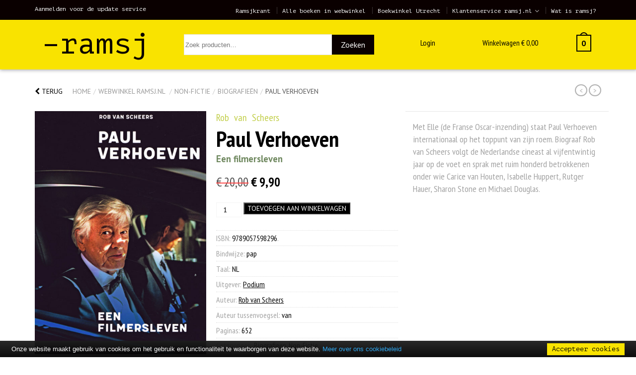

--- FILE ---
content_type: text/html; charset=UTF-8
request_url: https://ramsj.nl/winkel/paul-verhoeven/
body_size: 24451
content:


<!DOCTYPE html>
<!--[if lt IE 9]>
  <html class="ie8"><![endif]-->
<!--[if IE 9]>
  <html class="ie"><![endif]-->
  <!--[if gt IE 8]><!-->
  <html lang="nl-NL"> <!--<![endif]-->

  <head>

    <meta charset="UTF-8" />
<script type="text/javascript">
/* <![CDATA[ */
var gform;gform||(document.addEventListener("gform_main_scripts_loaded",function(){gform.scriptsLoaded=!0}),document.addEventListener("gform/theme/scripts_loaded",function(){gform.themeScriptsLoaded=!0}),window.addEventListener("DOMContentLoaded",function(){gform.domLoaded=!0}),gform={domLoaded:!1,scriptsLoaded:!1,themeScriptsLoaded:!1,isFormEditor:()=>"function"==typeof InitializeEditor,callIfLoaded:function(o){return!(!gform.domLoaded||!gform.scriptsLoaded||!gform.themeScriptsLoaded&&!gform.isFormEditor()||(gform.isFormEditor()&&console.warn("The use of gform.initializeOnLoaded() is deprecated in the form editor context and will be removed in Gravity Forms 3.1."),o(),0))},initializeOnLoaded:function(o){gform.callIfLoaded(o)||(document.addEventListener("gform_main_scripts_loaded",()=>{gform.scriptsLoaded=!0,gform.callIfLoaded(o)}),document.addEventListener("gform/theme/scripts_loaded",()=>{gform.themeScriptsLoaded=!0,gform.callIfLoaded(o)}),window.addEventListener("DOMContentLoaded",()=>{gform.domLoaded=!0,gform.callIfLoaded(o)}))},hooks:{action:{},filter:{}},addAction:function(o,r,e,t){gform.addHook("action",o,r,e,t)},addFilter:function(o,r,e,t){gform.addHook("filter",o,r,e,t)},doAction:function(o){gform.doHook("action",o,arguments)},applyFilters:function(o){return gform.doHook("filter",o,arguments)},removeAction:function(o,r){gform.removeHook("action",o,r)},removeFilter:function(o,r,e){gform.removeHook("filter",o,r,e)},addHook:function(o,r,e,t,n){null==gform.hooks[o][r]&&(gform.hooks[o][r]=[]);var d=gform.hooks[o][r];null==n&&(n=r+"_"+d.length),gform.hooks[o][r].push({tag:n,callable:e,priority:t=null==t?10:t})},doHook:function(r,o,e){var t;if(e=Array.prototype.slice.call(e,1),null!=gform.hooks[r][o]&&((o=gform.hooks[r][o]).sort(function(o,r){return o.priority-r.priority}),o.forEach(function(o){"function"!=typeof(t=o.callable)&&(t=window[t]),"action"==r?t.apply(null,e):e[0]=t.apply(null,e)})),"filter"==r)return e[0]},removeHook:function(o,r,t,n){var e;null!=gform.hooks[o][r]&&(e=(e=gform.hooks[o][r]).filter(function(o,r,e){return!!(null!=n&&n!=o.tag||null!=t&&t!=o.priority)}),gform.hooks[o][r]=e)}});
/* ]]> */
</script>


    <meta http-equiv="X-UA-Compatible" content="IE=edge">

    <meta http-equiv="content-type" content="text/html; charset=NL-ASCII" />

    <meta http-equiv="content-language" content="nl_NL" />

    <title>Paul Verhoeven op Ramsj.nl</title>

    <link rel="profile" href="http://gmpg.org/xfn/11" />

    <link rel="pingback" href="https://ramsj.nl/xmlrpc.php" />

    <base href="/">

    <meta name="viewport" content="width=device-width,initial-scale=1,maximum-scale=1,user-scalable=no">

    <meta name="apple-mobile-web-app-capable" content="yes">

    <meta name="apple-mobile-web-app-status-bar-style" content="black">

    <meta name="format-detection" content="telephone=no">

    <meta name ="viewport" content = "width=device-width, initial-scale=1.0, maximum-scale=1.0, user-scalable=no">

    <!-- Favicon -->
    <link rel="shortcut icon" href="/wp-content/themes/ramsj//dist/img/favicon/favicon.ico">

    <!-- Favicons Apple -->
    <link rel="apple-touch-icon" sizes="57x57" href="/wp-content/themes/ramsj/dist/img/favicon/apple-touch-icon-57x57.png">
    <link rel="apple-touch-icon" sizes="60x60" href="/wp-content/themes/ramsj/dist/img/favicon/apple-touch-icon-60x60.png">
    <link rel="apple-touch-icon" sizes="72x72" href="/wp-content/themes/ramsj/dist/img/favicon/apple-touch-icon-72x72.png">
    <link rel="apple-touch-icon" sizes="76x76" href="/wp-content/themes/ramsj/dist/img/favicon/apple-touch-icon-76x76.png">
    <link rel="apple-touch-icon" sizes="114x114" href="/wp-content/themes/ramsj/dist/img/favicon/apple-touch-icon-114x114.png">
    <link rel="apple-touch-icon" sizes="120x120" href="/wp-content/themes/ramsj/dist/img/favicon/apple-touch-icon-120x120.png">
    <link rel="apple-touch-icon" sizes="144x144" href="/wp-content/themes/ramsj/dist/img/favicon/apple-touch-icon-144x144.png">
    <link rel="apple-touch-icon" sizes="152x152" href="/wp-content/themes/ramsj/dist/img/favicon/apple-touch-icon-152x152.png">
    <link rel="apple-touch-icon" sizes="180x180" href="/wp-content/themes/ramsj/dist/img/favicon/apple-touch-icon-180x180.png">

    <link rel="mask-icon" href="/wp-content/themes/ramsj/dist/img/favicon/safari-pinned-tab.svg" color="#0198d9">

    <!-- Favicons Regular-->
    <link rel="icon" type="image/png" href="/wp-content/themes/ramsj/dist/img/favicon/favicon-32x32.png" sizes="32x32">
    <link rel="icon" type="image/png" href="/wp-content/themes/ramsj/dist/img/favicon/favicon-194x194.png" sizes="194x194">
    <link rel="icon" type="image/png" href="/wp-content/themes/ramsj/dist/img/favicon/favicon-96x96.png" sizes="96x96">
    <link rel="icon" type="image/png" href="/wp-content/themes/ramsj/dist/img/favicon/favicon-16x16.png" sizes="16x16">

    <!-- Favicons Chrome/Android-->
    <link rel="icon" type="image/png" href="/wp-content/themes/ramsj/dist/img/favicon/android-chrome-192x192.png" sizes="192x192">

    <!-- Manifest for MS -->
    <link rel="manifest" href="/wp-content/themes/ramsj/dist/img/favicon/manifest.json">

    <meta name="msapplication-TileColor" content="#fff000">
    <meta name="msapplication-TileImage" content="/wp-content/themes/ramsj/dist/img/favicon/mstile-144x144.png">
    <meta name="msapplication-config" content="/wp-content/themes/ramsj/dist/img/favicon/browserconfig.xml">
    <meta name="theme-color" content="#fff000">

    <!-- App data -->
    <meta name="apple-mobile-web-app-title" content="Ramsj">
    <meta name="application-name" content="Ramsj">

    <!-- Fonts -->
    <link href='https://fonts.googleapis.com/css?family=PT+Sans:400,700' rel='stylesheet' type='text/css'>

    <link href='https://fonts.googleapis.com/css?family=PT+Sans+Narrow:400,700' rel='stylesheet' type='text/css'>

    <link href='https://fonts.googleapis.com/css?family=PT+Mono' rel='stylesheet' type='text/css'>

    <!-- Wordpress header scripts and styles -->
    <meta name='robots' content='index, follow, max-image-preview:large, max-snippet:-1, max-video-preview:-1' />

	<!-- This site is optimized with the Yoast SEO plugin v26.3 - https://yoast.com/wordpress/plugins/seo/ -->
	<meta name="description" content="Bestel het boek: Paul Verhoeven voor slechts € 9.9 ✔ Categorie: Biografieën, Non-Fictie ✔ Let op: de voorraad is beperkt ➨ Bekijk daarom snel Paul Verhoeven op Ramsj.nl" />
	<link rel="canonical" href="https://ramsj.nl/winkel/paul-verhoeven/" />
	<meta property="og:locale" content="nl_NL" />
	<meta property="og:type" content="article" />
	<meta property="og:title" content="Paul Verhoeven op Ramsj.nl" />
	<meta property="og:description" content="Bestel het boek: Paul Verhoeven voor slechts € 9.9 ✔ Categorie: Biografieën, Non-Fictie ✔ Let op: de voorraad is beperkt ➨ Bekijk daarom snel Paul Verhoeven op Ramsj.nl" />
	<meta property="og:url" content="https://ramsj.nl/winkel/paul-verhoeven/" />
	<meta property="og:site_name" content="Ramsj" />
	<meta property="article:publisher" content="https://www.facebook.com/ramsjboeken/" />
	<meta property="article:modified_time" content="2023-10-09T11:25:56+00:00" />
	<meta property="og:image" content="https://ramsj.nl/wp-content/uploads/2018/11/9789057598296-722x1024.jpg" />
	<meta property="og:image:width" content="722" />
	<meta property="og:image:height" content="1024" />
	<meta property="og:image:type" content="image/jpeg" />
	<meta name="twitter:card" content="summary_large_image" />
	<meta name="twitter:site" content="@ramsjboeken" />
	<script type="application/ld+json" class="yoast-schema-graph">{"@context":"https://schema.org","@graph":[{"@type":"WebPage","@id":"https://ramsj.nl/winkel/paul-verhoeven/","url":"https://ramsj.nl/winkel/paul-verhoeven/","name":"Paul Verhoeven op Ramsj.nl","isPartOf":{"@id":"https://ramsj.nl/#website"},"primaryImageOfPage":{"@id":"https://ramsj.nl/winkel/paul-verhoeven/#primaryimage"},"image":{"@id":"https://ramsj.nl/winkel/paul-verhoeven/#primaryimage"},"thumbnailUrl":"https://ramsj.nl/wp-content/uploads/2018/11/9789057598296.jpg","datePublished":"2018-11-02T08:18:43+00:00","dateModified":"2023-10-09T11:25:56+00:00","description":"Bestel het boek: Paul Verhoeven voor slechts € 9.9 ✔ Categorie: Biografieën, Non-Fictie ✔ Let op: de voorraad is beperkt ➨ Bekijk daarom snel Paul Verhoeven op Ramsj.nl","breadcrumb":{"@id":"https://ramsj.nl/winkel/paul-verhoeven/#breadcrumb"},"inLanguage":"nl-NL","potentialAction":[{"@type":"ReadAction","target":["https://ramsj.nl/winkel/paul-verhoeven/"]}]},{"@type":"ImageObject","inLanguage":"nl-NL","@id":"https://ramsj.nl/winkel/paul-verhoeven/#primaryimage","url":"https://ramsj.nl/wp-content/uploads/2018/11/9789057598296.jpg","contentUrl":"https://ramsj.nl/wp-content/uploads/2018/11/9789057598296.jpg","width":1800,"height":2554},{"@type":"BreadcrumbList","@id":"https://ramsj.nl/winkel/paul-verhoeven/#breadcrumb","itemListElement":[{"@type":"ListItem","position":1,"name":"Home","item":"https://ramsj.nl/"},{"@type":"ListItem","position":2,"name":"Webwinkel ramsj.nl","item":"https://ramsj.nl/winkel/"},{"@type":"ListItem","position":3,"name":"Paul Verhoeven"}]},{"@type":"WebSite","@id":"https://ramsj.nl/#website","url":"https://ramsj.nl/","name":"Ramsj","description":"Enorme selectie nieuwe boeken tegen spotprijzen.","potentialAction":[{"@type":"SearchAction","target":{"@type":"EntryPoint","urlTemplate":"https://ramsj.nl/?s={search_term_string}"},"query-input":{"@type":"PropertyValueSpecification","valueRequired":true,"valueName":"search_term_string"}}],"inLanguage":"nl-NL"}]}</script>
	<!-- / Yoast SEO plugin. -->


<link rel='dns-prefetch' href='//ajax.googleapis.com' />
<link rel='dns-prefetch' href='//maxcdn.bootstrapcdn.com' />
<link rel="alternate" title="oEmbed (JSON)" type="application/json+oembed" href="https://ramsj.nl/wp-json/oembed/1.0/embed?url=https%3A%2F%2Framsj.nl%2Fwinkel%2Fpaul-verhoeven%2F" />
<link rel="alternate" title="oEmbed (XML)" type="text/xml+oembed" href="https://ramsj.nl/wp-json/oembed/1.0/embed?url=https%3A%2F%2Framsj.nl%2Fwinkel%2Fpaul-verhoeven%2F&#038;format=xml" />
<style id='wp-img-auto-sizes-contain-inline-css' type='text/css'>
img:is([sizes=auto i],[sizes^="auto," i]){contain-intrinsic-size:3000px 1500px}
/*# sourceURL=wp-img-auto-sizes-contain-inline-css */
</style>
<style id='classic-theme-styles-inline-css' type='text/css'>
/*! This file is auto-generated */
.wp-block-button__link{color:#fff;background-color:#32373c;border-radius:9999px;box-shadow:none;text-decoration:none;padding:calc(.667em + 2px) calc(1.333em + 2px);font-size:1.125em}.wp-block-file__button{background:#32373c;color:#fff;text-decoration:none}
/*# sourceURL=/wp-includes/css/classic-themes.min.css */
</style>
<link rel='stylesheet' id='mm-custom-styles-css' href='https://ramsj.nl/wp-content/plugins/meestermiedema-customizations//assets/css/mm-custom.css?ver=1.0' type='text/css' media='all' />
<link rel='stylesheet' id='woocommerce-layout-css' href='https://ramsj.nl/wp-content/plugins/woocommerce/assets/css/woocommerce-layout.css?ver=10.4.3' type='text/css' media='all' />
<link rel='stylesheet' id='woocommerce-smallscreen-css' href='https://ramsj.nl/wp-content/plugins/woocommerce/assets/css/woocommerce-smallscreen.css?ver=10.4.3' type='text/css' media='only screen and (max-width: 768px)' />
<link rel='stylesheet' id='woocommerce-general-css' href='https://ramsj.nl/wp-content/plugins/woocommerce/assets/css/woocommerce.css?ver=10.4.3' type='text/css' media='all' />
<style id='woocommerce-inline-inline-css' type='text/css'>
.woocommerce form .form-row .required { visibility: visible; }
/*# sourceURL=woocommerce-inline-inline-css */
</style>
<link rel='stylesheet' id='fontawesome-css' href='https://maxcdn.bootstrapcdn.com/font-awesome/4.4.0/css/font-awesome.min.css?ver=4.4.0' type='text/css' media='all' />
<link rel='stylesheet' id='ramsj-css' href='https://ramsj.nl/wp-content/themes/ramsj/dist/css/screen.min.css?v=32&#038;ver=1.0' type='text/css' media='all' />
<link rel='stylesheet' id='mollie-applepaydirect-css' href='https://ramsj.nl/wp-content/plugins/mollie-payments-for-woocommerce/public/css/mollie-applepaydirect.min.css?ver=1763067966' type='text/css' media='screen' />
<script type="text/javascript" src="https://ajax.googleapis.com/ajax/libs/jquery/1.11.1/jquery.min.js?ver=1.11.2" id="jquery-js"></script>
<script type="text/javascript" src="https://ramsj.nl/wp-content/plugins/meestermiedema-customizations//assets/js/mm-custom.js?ver=1.0" id="mm-custom-scripts-js"></script>
<script type="text/javascript" src="https://ramsj.nl/wp-content/plugins/woocommerce/assets/js/jquery-blockui/jquery.blockUI.min.js?ver=2.7.0-wc.10.4.3" id="wc-jquery-blockui-js" defer="defer" data-wp-strategy="defer"></script>
<script type="text/javascript" id="wc-add-to-cart-js-extra">
/* <![CDATA[ */
var wc_add_to_cart_params = {"ajax_url":"/wp-admin/admin-ajax.php","wc_ajax_url":"/?wc-ajax=%%endpoint%%","i18n_view_cart":"Bekijk winkelwagen","cart_url":"https://ramsj.nl/winkel/cart/","is_cart":"","cart_redirect_after_add":"no"};
//# sourceURL=wc-add-to-cart-js-extra
/* ]]> */
</script>
<script type="text/javascript" src="https://ramsj.nl/wp-content/plugins/woocommerce/assets/js/frontend/add-to-cart.min.js?ver=10.4.3" id="wc-add-to-cart-js" defer="defer" data-wp-strategy="defer"></script>
<script type="text/javascript" id="wc-single-product-js-extra">
/* <![CDATA[ */
var wc_single_product_params = {"i18n_required_rating_text":"Selecteer een waardering","i18n_rating_options":["1 van de 5 sterren","2 van de 5 sterren","3 van de 5 sterren","4 van de 5 sterren","5 van de 5 sterren"],"i18n_product_gallery_trigger_text":"Afbeeldinggalerij in volledig scherm bekijken","review_rating_required":"yes","flexslider":{"rtl":false,"animation":"slide","smoothHeight":true,"directionNav":false,"controlNav":"thumbnails","slideshow":false,"animationSpeed":500,"animationLoop":false,"allowOneSlide":false},"zoom_enabled":"","zoom_options":[],"photoswipe_enabled":"","photoswipe_options":{"shareEl":false,"closeOnScroll":false,"history":false,"hideAnimationDuration":0,"showAnimationDuration":0},"flexslider_enabled":""};
//# sourceURL=wc-single-product-js-extra
/* ]]> */
</script>
<script type="text/javascript" src="https://ramsj.nl/wp-content/plugins/woocommerce/assets/js/frontend/single-product.min.js?ver=10.4.3" id="wc-single-product-js" defer="defer" data-wp-strategy="defer"></script>
<script type="text/javascript" src="https://ramsj.nl/wp-content/plugins/woocommerce/assets/js/js-cookie/js.cookie.min.js?ver=2.1.4-wc.10.4.3" id="wc-js-cookie-js" defer="defer" data-wp-strategy="defer"></script>
<script type="text/javascript" id="woocommerce-js-extra">
/* <![CDATA[ */
var woocommerce_params = {"ajax_url":"/wp-admin/admin-ajax.php","wc_ajax_url":"/?wc-ajax=%%endpoint%%","i18n_password_show":"Wachtwoord weergeven","i18n_password_hide":"Wachtwoord verbergen"};
//# sourceURL=woocommerce-js-extra
/* ]]> */
</script>
<script type="text/javascript" src="https://ramsj.nl/wp-content/plugins/woocommerce/assets/js/frontend/woocommerce.min.js?ver=10.4.3" id="woocommerce-js" defer="defer" data-wp-strategy="defer"></script>
<link rel="https://api.w.org/" href="https://ramsj.nl/wp-json/" /><link rel="alternate" title="JSON" type="application/json" href="https://ramsj.nl/wp-json/wp/v2/product/78539" /><link rel="EditURI" type="application/rsd+xml" title="RSD" href="https://ramsj.nl/xmlrpc.php?rsd" />
<meta name="generator" content="WordPress 6.9" />
<meta name="generator" content="WooCommerce 10.4.3" />
<link rel='shortlink' href='https://ramsj.nl/?p=78539' />
	<noscript><style>.woocommerce-product-gallery{ opacity: 1 !important; }</style></noscript>
	
    <!-- HTML5 Shim and Respond.js IE8 support of HTML5 elements and media queries -->
    <!-- WARNING: Respond.js doesn't work if you view the page via file:// -->
    <!--[if lt IE 9]>
      <script src="https://oss.maxcdn.com/html5shiv/3.7.2/html5shiv.min.js"></script>
      <script src="https://oss.maxcdn.com/respond/1.4.2/respond.min.js"></script>
      <![endif]-->

<!-- Google tag (gtag.js) -->
<script async src="https://www.googletagmanager.com/gtag/js?id=G-6W6MPTW65H"></script>
<script>
  window.dataLayer = window.dataLayer || [];
  function gtag(){dataLayer.push(arguments);}
  gtag('js', new Date());

  gtag('config', 'G-6W6MPTW65H');
</script>

	<!-- Google Tag Manager -->

	<script>(function(w,d,s,l,i){w[l]=w[l]||[];w[l].push({'gtm.start': new Date().getTime(),event:'gtm.js'});var f=d.getElementsByTagName(s)[0], j=d.createElement(s),dl=l!='dataLayer'?'&l='+l:'';j.async=true;j.src= 'https://www.googletagmanager.com/gtm.js?id='+i+dl;f.parentNode.insertBefore(j,f); })(window,document,'script','dataLayer','GTM-MTMCG2N');</script>
	<script type="text/javascript" src="//cdn.jsdelivr.net/cookie-bar/1/cookiebar-latest.min.js?forceLang=nl&thirdparty=1&scrolling=1&privacyPage=https%3A%2F%2Fwww.ramsj.nl%2Fklantenservice%2Fprivacy-verklaring%2F"></script>
	<!-- End Google Tag Manager -->

    <link rel='stylesheet' id='wc-blocks-style-css' href='https://ramsj.nl/wp-content/plugins/woocommerce/assets/client/blocks/wc-blocks.css?ver=wc-10.4.3' type='text/css' media='all' />
<style id='global-styles-inline-css' type='text/css'>
:root{--wp--preset--aspect-ratio--square: 1;--wp--preset--aspect-ratio--4-3: 4/3;--wp--preset--aspect-ratio--3-4: 3/4;--wp--preset--aspect-ratio--3-2: 3/2;--wp--preset--aspect-ratio--2-3: 2/3;--wp--preset--aspect-ratio--16-9: 16/9;--wp--preset--aspect-ratio--9-16: 9/16;--wp--preset--color--black: #000000;--wp--preset--color--cyan-bluish-gray: #abb8c3;--wp--preset--color--white: #ffffff;--wp--preset--color--pale-pink: #f78da7;--wp--preset--color--vivid-red: #cf2e2e;--wp--preset--color--luminous-vivid-orange: #ff6900;--wp--preset--color--luminous-vivid-amber: #fcb900;--wp--preset--color--light-green-cyan: #7bdcb5;--wp--preset--color--vivid-green-cyan: #00d084;--wp--preset--color--pale-cyan-blue: #8ed1fc;--wp--preset--color--vivid-cyan-blue: #0693e3;--wp--preset--color--vivid-purple: #9b51e0;--wp--preset--gradient--vivid-cyan-blue-to-vivid-purple: linear-gradient(135deg,rgb(6,147,227) 0%,rgb(155,81,224) 100%);--wp--preset--gradient--light-green-cyan-to-vivid-green-cyan: linear-gradient(135deg,rgb(122,220,180) 0%,rgb(0,208,130) 100%);--wp--preset--gradient--luminous-vivid-amber-to-luminous-vivid-orange: linear-gradient(135deg,rgb(252,185,0) 0%,rgb(255,105,0) 100%);--wp--preset--gradient--luminous-vivid-orange-to-vivid-red: linear-gradient(135deg,rgb(255,105,0) 0%,rgb(207,46,46) 100%);--wp--preset--gradient--very-light-gray-to-cyan-bluish-gray: linear-gradient(135deg,rgb(238,238,238) 0%,rgb(169,184,195) 100%);--wp--preset--gradient--cool-to-warm-spectrum: linear-gradient(135deg,rgb(74,234,220) 0%,rgb(151,120,209) 20%,rgb(207,42,186) 40%,rgb(238,44,130) 60%,rgb(251,105,98) 80%,rgb(254,248,76) 100%);--wp--preset--gradient--blush-light-purple: linear-gradient(135deg,rgb(255,206,236) 0%,rgb(152,150,240) 100%);--wp--preset--gradient--blush-bordeaux: linear-gradient(135deg,rgb(254,205,165) 0%,rgb(254,45,45) 50%,rgb(107,0,62) 100%);--wp--preset--gradient--luminous-dusk: linear-gradient(135deg,rgb(255,203,112) 0%,rgb(199,81,192) 50%,rgb(65,88,208) 100%);--wp--preset--gradient--pale-ocean: linear-gradient(135deg,rgb(255,245,203) 0%,rgb(182,227,212) 50%,rgb(51,167,181) 100%);--wp--preset--gradient--electric-grass: linear-gradient(135deg,rgb(202,248,128) 0%,rgb(113,206,126) 100%);--wp--preset--gradient--midnight: linear-gradient(135deg,rgb(2,3,129) 0%,rgb(40,116,252) 100%);--wp--preset--font-size--small: 13px;--wp--preset--font-size--medium: 20px;--wp--preset--font-size--large: 36px;--wp--preset--font-size--x-large: 42px;--wp--preset--spacing--20: 0.44rem;--wp--preset--spacing--30: 0.67rem;--wp--preset--spacing--40: 1rem;--wp--preset--spacing--50: 1.5rem;--wp--preset--spacing--60: 2.25rem;--wp--preset--spacing--70: 3.38rem;--wp--preset--spacing--80: 5.06rem;--wp--preset--shadow--natural: 6px 6px 9px rgba(0, 0, 0, 0.2);--wp--preset--shadow--deep: 12px 12px 50px rgba(0, 0, 0, 0.4);--wp--preset--shadow--sharp: 6px 6px 0px rgba(0, 0, 0, 0.2);--wp--preset--shadow--outlined: 6px 6px 0px -3px rgb(255, 255, 255), 6px 6px rgb(0, 0, 0);--wp--preset--shadow--crisp: 6px 6px 0px rgb(0, 0, 0);}:where(.is-layout-flex){gap: 0.5em;}:where(.is-layout-grid){gap: 0.5em;}body .is-layout-flex{display: flex;}.is-layout-flex{flex-wrap: wrap;align-items: center;}.is-layout-flex > :is(*, div){margin: 0;}body .is-layout-grid{display: grid;}.is-layout-grid > :is(*, div){margin: 0;}:where(.wp-block-columns.is-layout-flex){gap: 2em;}:where(.wp-block-columns.is-layout-grid){gap: 2em;}:where(.wp-block-post-template.is-layout-flex){gap: 1.25em;}:where(.wp-block-post-template.is-layout-grid){gap: 1.25em;}.has-black-color{color: var(--wp--preset--color--black) !important;}.has-cyan-bluish-gray-color{color: var(--wp--preset--color--cyan-bluish-gray) !important;}.has-white-color{color: var(--wp--preset--color--white) !important;}.has-pale-pink-color{color: var(--wp--preset--color--pale-pink) !important;}.has-vivid-red-color{color: var(--wp--preset--color--vivid-red) !important;}.has-luminous-vivid-orange-color{color: var(--wp--preset--color--luminous-vivid-orange) !important;}.has-luminous-vivid-amber-color{color: var(--wp--preset--color--luminous-vivid-amber) !important;}.has-light-green-cyan-color{color: var(--wp--preset--color--light-green-cyan) !important;}.has-vivid-green-cyan-color{color: var(--wp--preset--color--vivid-green-cyan) !important;}.has-pale-cyan-blue-color{color: var(--wp--preset--color--pale-cyan-blue) !important;}.has-vivid-cyan-blue-color{color: var(--wp--preset--color--vivid-cyan-blue) !important;}.has-vivid-purple-color{color: var(--wp--preset--color--vivid-purple) !important;}.has-black-background-color{background-color: var(--wp--preset--color--black) !important;}.has-cyan-bluish-gray-background-color{background-color: var(--wp--preset--color--cyan-bluish-gray) !important;}.has-white-background-color{background-color: var(--wp--preset--color--white) !important;}.has-pale-pink-background-color{background-color: var(--wp--preset--color--pale-pink) !important;}.has-vivid-red-background-color{background-color: var(--wp--preset--color--vivid-red) !important;}.has-luminous-vivid-orange-background-color{background-color: var(--wp--preset--color--luminous-vivid-orange) !important;}.has-luminous-vivid-amber-background-color{background-color: var(--wp--preset--color--luminous-vivid-amber) !important;}.has-light-green-cyan-background-color{background-color: var(--wp--preset--color--light-green-cyan) !important;}.has-vivid-green-cyan-background-color{background-color: var(--wp--preset--color--vivid-green-cyan) !important;}.has-pale-cyan-blue-background-color{background-color: var(--wp--preset--color--pale-cyan-blue) !important;}.has-vivid-cyan-blue-background-color{background-color: var(--wp--preset--color--vivid-cyan-blue) !important;}.has-vivid-purple-background-color{background-color: var(--wp--preset--color--vivid-purple) !important;}.has-black-border-color{border-color: var(--wp--preset--color--black) !important;}.has-cyan-bluish-gray-border-color{border-color: var(--wp--preset--color--cyan-bluish-gray) !important;}.has-white-border-color{border-color: var(--wp--preset--color--white) !important;}.has-pale-pink-border-color{border-color: var(--wp--preset--color--pale-pink) !important;}.has-vivid-red-border-color{border-color: var(--wp--preset--color--vivid-red) !important;}.has-luminous-vivid-orange-border-color{border-color: var(--wp--preset--color--luminous-vivid-orange) !important;}.has-luminous-vivid-amber-border-color{border-color: var(--wp--preset--color--luminous-vivid-amber) !important;}.has-light-green-cyan-border-color{border-color: var(--wp--preset--color--light-green-cyan) !important;}.has-vivid-green-cyan-border-color{border-color: var(--wp--preset--color--vivid-green-cyan) !important;}.has-pale-cyan-blue-border-color{border-color: var(--wp--preset--color--pale-cyan-blue) !important;}.has-vivid-cyan-blue-border-color{border-color: var(--wp--preset--color--vivid-cyan-blue) !important;}.has-vivid-purple-border-color{border-color: var(--wp--preset--color--vivid-purple) !important;}.has-vivid-cyan-blue-to-vivid-purple-gradient-background{background: var(--wp--preset--gradient--vivid-cyan-blue-to-vivid-purple) !important;}.has-light-green-cyan-to-vivid-green-cyan-gradient-background{background: var(--wp--preset--gradient--light-green-cyan-to-vivid-green-cyan) !important;}.has-luminous-vivid-amber-to-luminous-vivid-orange-gradient-background{background: var(--wp--preset--gradient--luminous-vivid-amber-to-luminous-vivid-orange) !important;}.has-luminous-vivid-orange-to-vivid-red-gradient-background{background: var(--wp--preset--gradient--luminous-vivid-orange-to-vivid-red) !important;}.has-very-light-gray-to-cyan-bluish-gray-gradient-background{background: var(--wp--preset--gradient--very-light-gray-to-cyan-bluish-gray) !important;}.has-cool-to-warm-spectrum-gradient-background{background: var(--wp--preset--gradient--cool-to-warm-spectrum) !important;}.has-blush-light-purple-gradient-background{background: var(--wp--preset--gradient--blush-light-purple) !important;}.has-blush-bordeaux-gradient-background{background: var(--wp--preset--gradient--blush-bordeaux) !important;}.has-luminous-dusk-gradient-background{background: var(--wp--preset--gradient--luminous-dusk) !important;}.has-pale-ocean-gradient-background{background: var(--wp--preset--gradient--pale-ocean) !important;}.has-electric-grass-gradient-background{background: var(--wp--preset--gradient--electric-grass) !important;}.has-midnight-gradient-background{background: var(--wp--preset--gradient--midnight) !important;}.has-small-font-size{font-size: var(--wp--preset--font-size--small) !important;}.has-medium-font-size{font-size: var(--wp--preset--font-size--medium) !important;}.has-large-font-size{font-size: var(--wp--preset--font-size--large) !important;}.has-x-large-font-size{font-size: var(--wp--preset--font-size--x-large) !important;}
/*# sourceURL=global-styles-inline-css */
</style>
<link rel='stylesheet' id='gforms_reset_css-css' href='https://ramsj.nl/wp-content/plugins/gravityforms/legacy/css/formreset.min.css?ver=2.9.21' type='text/css' media='all' />
<link rel='stylesheet' id='gforms_formsmain_css-css' href='https://ramsj.nl/wp-content/plugins/gravityforms/legacy/css/formsmain.min.css?ver=2.9.21' type='text/css' media='all' />
<link rel='stylesheet' id='gforms_ready_class_css-css' href='https://ramsj.nl/wp-content/plugins/gravityforms/legacy/css/readyclass.min.css?ver=2.9.21' type='text/css' media='all' />
<link rel='stylesheet' id='gforms_browsers_css-css' href='https://ramsj.nl/wp-content/plugins/gravityforms/legacy/css/browsers.min.css?ver=2.9.21' type='text/css' media='all' />
</head>

    <body class="wp-singular product-template-default single single-product postid-78539 wp-theme-ramsj woocommerce theme-ramsj woocommerce-page woocommerce-no-js">

      <!-- Google Tag Manager (noscript) --> <noscript><iframe src="https://www.googletagmanager.com/ns.html?id=GTM-MTMCG2N" height="0" width="0" style="display:none;visibility:hidden"></iframe></noscript> <!-- End Google Tag Manager (noscript) -->

      <div class="mobile-menu">
        <div class="mobile-menu-container">
          <h3>Menu</h3>
            <div class="menu"><ul>
<li class="page_item page-item-6 current_page_parent9615"><a href="https://ramsj.nl/partners/">Partners</a></li>
<li class="page_item page-item-2"><a href="https://ramsj.nl/ramsjkranten/">Ramsjkrant</a></li>
<li class="page_item page-item-39602"><a href="https://ramsj.nl/bulk/">Vers Ramsj aanbod voor boekhandels</a></li>
<li class="page_item page-item-6 current_page_parent2341"><a href="https://ramsj.nl/wat-is-ramsj/">Wat is ramsj?</a></li>
<li class="page_item page-item-6 current_page_parent page_item_has_children"><a href="https://ramsj.nl/winkel/">Webwinkel ramsj.nl</a></li>
<li class="page_item page-item-43"><a href="https://ramsj.nl/ramsj/">De boekwinkel in Utrecht, (verse) ramsj &#038; nieuwe boeken</a></li>
<li class="page_item page-item-30 page_item_has_children"><a href="https://ramsj.nl/klantenservice/">Klantenservice ramsj.nl</a></li>
<li class="page_item page-item-41 page_item_has_children"><a href="https://ramsj.nl/contact/">Contact met ramsj.nl</a></li>
</ul></div>
        </div>

      </div>

      <div class="container-fluid bar-top">

        <div class="container">

          <div class="row">

            <div class="col-md-20 col-lg-5 hidden-sm hidden-xs hidden-md col-sm-20">

              <a class="link" href="#update">Aanmelden voor de update service</a>

            </div>

            <div class="col-lg-15 col-sm-20 col-md-20 hidden-xs">

              <ul id="menu-top" class="nav pull-right"><li id="menu-item-49901" class="menu-item menu-item-type-custom menu-item-object-custom menu-item-49901"><a href="https://ramsj.nl/ramsjkrant/">Ramsjkrant</a></li>
<li id="menu-item-49371" class="menu-item menu-item-type-post_type menu-item-object-page current_page_parent menu-item-49371"><a href="https://ramsj.nl/winkel/">Alle boeken in webwinkel</a></li>
<li id="menu-item-49373" class="menu-item menu-item-type-post_type menu-item-object-page menu-item-49373"><a href="https://ramsj.nl/ramsj/">Boekwinkel Utrecht</a></li>
<li id="menu-item-49372" class="menu-item menu-item-type-post_type menu-item-object-page menu-item-has-children menu-item-49372"><a href="https://ramsj.nl/klantenservice/">Klantenservice ramsj.nl</a>
<ul class="sub-menu">
	<li id="menu-item-49485" class="menu-item menu-item-type-post_type menu-item-object-page menu-item-49485"><a href="https://ramsj.nl/klantenservice/bestellen/">Bestelinformatie ramsj.nl</a></li>
	<li id="menu-item-49486" class="menu-item menu-item-type-post_type menu-item-object-page menu-item-49486"><a href="https://ramsj.nl/klantenservice/algemene-voorwaarden/particulieren/">Algemene voorwaarden Particulieren</a></li>
	<li id="menu-item-49487" class="menu-item menu-item-type-post_type menu-item-object-page menu-item-49487"><a href="https://ramsj.nl/klantenservice/algemene-voorwaarden/retailers/">Algemene voorwaarden Retailers</a></li>
	<li id="menu-item-49488" class="menu-item menu-item-type-post_type menu-item-object-page menu-item-49488"><a href="https://ramsj.nl/klantenservice/privacy-verklaring/">Privacy verklaring ramsj.nl</a></li>
	<li id="menu-item-49489" class="menu-item menu-item-type-post_type menu-item-object-page menu-item-49489"><a href="https://ramsj.nl/contact/">Contact met ramsj.nl</a></li>
	<li id="menu-item-118156" class="menu-item menu-item-type-post_type menu-item-object-page menu-item-118156"><a href="https://ramsj.nl/klantenservice/vacatures/">VACATURES</a></li>
</ul>
</li>
<li id="menu-item-63090" class="menu-item menu-item-type-post_type menu-item-object-page menu-item-63090"><a href="https://ramsj.nl/wat-is-ramsj/">Wat is ramsj?</a></li>
</ul>
            </div>

          </div>

        </div>


      </div>

      <div class="container-fluid bar-menu">
        <div class="col-sm-24 col-md-24 col-xs-24 search-container-mobile">

          <form role="search" method="get" class="woocommerce-product-search" action="https://ramsj.nl/">
	<label class="screen-reader-text" for="woocommerce-product-search-field-0">Zoeken naar:</label>
	<input type="search" id="woocommerce-product-search-field-0" class="search-field" placeholder="Zoek producten&hellip;" value="" name="s" />
	<button type="submit" value="Zoeken" class="">Zoeken</button>
	<input type="hidden" name="post_type" value="product" />
</form>

        </div>
        <div class="container">

          <div class="row">

            <div class="hidden-sm col-md-5 col-xs-10 logo-container">

                              <div class="ramsjlogo"><a href="/">&ndash;ramsj</a></div>
              
            </div>

            <div class="hidden-sm col-xs-7 mobile-icons">
              <div class="mobile-search-icon mobile-icon">
                <i class="fa fa-search" aria-hidden="true"></i>
              </div>
              <div class="mobile-menu-icon mobile-icon">
                <i class="fa fa-bars" aria-hidden="true"></i>
              </div>

            </div>

            <div class="col-sm-12 col-md-8 hidden-xs search-container">

              <form role="search" method="get" class="woocommerce-product-search" action="https://ramsj.nl/">
	<label class="screen-reader-text" for="woocommerce-product-search-field-1">Zoeken naar:</label>
	<input type="search" id="woocommerce-product-search-field-1" class="search-field" placeholder="Zoek producten&hellip;" value="" name="s" />
	<button type="submit" value="Zoeken" class="">Zoeken</button>
	<input type="hidden" name="post_type" value="product" />
</form>

            </div>

            <div class="col-xs-3 col-sm-8 col-md-7 shopping-card-container">

              <div class="row">

                <div class="col-md-8 col-sm-8 hidden-xs">

                  
                    <ul id="menu-account" class="nav hidden-xs">

                      <li class="menu-item"><a href="https://ramsj.nl/winkel/account/">Login</a></li>

                    </ul>

                    
                  </div>



                  
                    <div class="col-md-12 col-sm-12 cart-shop-icon-container">

                      <a class="cart-contents" href="https://ramsj.nl/winkel/cart/" title="">

                        <span class="cart-amount hidden-sm hidden-xs">Winkelwagen <span class="amount"><span class="woocommerce-Price-amount amount"><bdi><span class="woocommerce-Price-currencySymbol">&euro;</span>&nbsp;0,00</bdi></span></span></span><span class="cart-icon"><span class="cart-box">0</span><span class="cart-handle"></span></span>

                      </a>

                    </div>

                  </div>


                  <div class="row">
                  </div>
 		  			                </div>

              </div>

            </div>

          </div>
          <div class="container-fluid height-menu"></div>

<section id="main" class="container-fluid">

<div class="container product">

      <div class="row">

  <div class="col-md-15">
	<h3 class="breadcrumb"><a class="previous" href="javascript:window.history.go(-1);"><i class="fa fa-chevron-left"></i>&nbsp;Terug</a><span>/</span><a class="home" href="https://ramsj.nl">Home</a><span>/</span><a href="https://ramsj.nl/winkel/">Webwinkel ramsj.nl</a> <span>/</span><a href="https://ramsj.nl/producten/non-fictie/">Non-Fictie</a><span>/</span><a href="https://ramsj.nl/producten/non-fictie/biografieen-literatuur-non-fictie/">Biografieën</a><span>/</span>Paul Verhoeven</h3>    </div>

    <div class="col-md-5">
    	<div class="container-left-right-angle">

    	                  <div class="prod-dropdown">
                          <a href="https://ramsj.nl/winkel/bram/" rel="next" class="icon-angle-left next"><</a>
                          <div class="nav-dropdown" style="display: none;">
                            <a title="Bram" href="https://ramsj.nl/winkel/bram/">
                            <img width="100" height="100" src="https://ramsj.nl/wp-content/uploads/2018/11/9789038899183-100x100.jpg" class="attachment-shop_thumbnail size-shop_thumbnail wp-post-image" alt="" decoding="async" srcset="https://ramsj.nl/wp-content/uploads/2018/11/9789038899183-100x100.jpg 100w, https://ramsj.nl/wp-content/uploads/2018/11/9789038899183-150x150.jpg 150w" sizes="(max-width: 100px) 100vw, 100px" /></a>

                          </div>
                      </div>
                                   <div class="prod-dropdown">
                        <a href="https://ramsj.nl/winkel/nooit-op-de-knieen/" rel="next" class="icon-angle-right prev">></a>
                        <div class="nav-dropdown" style="display: none;">
                            <a title="Nooit op de knieën" href="https://ramsj.nl/winkel/nooit-op-de-knieen/">
                            <img width="100" height="100" src="https://ramsj.nl/wp-content/uploads/2018/11/9789460038556-100x100.jpg" class="attachment-shop_thumbnail size-shop_thumbnail wp-post-image" alt="" decoding="async" srcset="https://ramsj.nl/wp-content/uploads/2018/11/9789460038556-100x100.jpg 100w, https://ramsj.nl/wp-content/uploads/2018/11/9789460038556-150x150.jpg 150w" sizes="(max-width: 100px) 100vw, 100px" /></a>
                        </div>
                    </div>
            
              </div>
    </div>
  </div>

    <section id="main">

  
      <div class="row">

        <div class="woocommerce-notices-wrapper"></div>
        <div class="col-md-13 woocommerce-article">

        <div class="side-a">
        <div class="woocommerce-notices-wrapper"></div>
        <!--<h3>--><!--</h3>-->


        <div class="woocommerce-product-gallery woocommerce-product-gallery--with-images woocommerce-product-gallery--columns-4 images" data-columns="4" style="opacity: 0; transition: opacity .25s ease-in-out;">
	<figure class="woocommerce-product-gallery__wrapper">
	<a href="https://ramsj.nl/wp-content/uploads/2018/11/9789057598296.jpg" itemprop="image" class="woocommerce-main-image zoom" title="Paul Verhoeven - 9789057598296 - Rob van Scheers" data-rel="prettyPhoto"><img width="510" height="724" src="https://ramsj.nl/wp-content/uploads/2018/11/9789057598296-510x724.jpg" class="attachment-shop_single size-shop_single wp-post-image" alt="Paul Verhoeven - 9789057598296 - Rob van Scheers" title="Paul Verhoeven - 9789057598296 - Rob van Scheers" decoding="async" fetchpriority="high" srcset="https://ramsj.nl/wp-content/uploads/2018/11/9789057598296-510x724.jpg 510w, https://ramsj.nl/wp-content/uploads/2018/11/9789057598296-247x350.jpg 247w, https://ramsj.nl/wp-content/uploads/2018/11/9789057598296-211x300.jpg 211w, https://ramsj.nl/wp-content/uploads/2018/11/9789057598296-768x1090.jpg 768w, https://ramsj.nl/wp-content/uploads/2018/11/9789057598296-722x1024.jpg 722w, https://ramsj.nl/wp-content/uploads/2018/11/9789057598296.jpg 1800w" sizes="(max-width: 510px) 100vw, 510px" /></a>	</figure>
</div>

        </div>
        <div class="side-b">
          
    <h2 itemprop="auteur" class="product_title entry-title"><a href='https://ramsj.nl/auteur/rob-van-scheers/'>Rob van Scheers</a></h2>  
    <h1 itemprop="name" class="product_title entry-title">Paul Verhoeven</h1>


    <h3 itemprop="ondertitel" class="product_title entry-title">Een filmersleven</h3><div itemprop="offers" itemscope itemtype="http://schema.org/Offer">
	<p class="price large"><del aria-hidden="true"><span class="woocommerce-Price-amount amount"><bdi><span class="woocommerce-Price-currencySymbol">&euro;</span>&nbsp;20,00</bdi></span></del> <span class="screen-reader-text">Oorspronkelijke prijs was: &euro;&nbsp;20,00.</span><ins aria-hidden="true"><span class="woocommerce-Price-amount amount"><bdi><span class="woocommerce-Price-currencySymbol">&euro;</span>&nbsp;9,90</bdi></span></ins><span class="screen-reader-text">Huidige prijs is: &euro;&nbsp;9,90.</span></p>
  <meta itemprop="price" content="9.9" />
  <meta itemprop="priceCurrency" content="EUR" />
  <link itemprop="availability" href="http://schema.org/InStock" />
</div>

	
	<form class="cart" action="https://ramsj.nl/winkel/paul-verhoeven/" method="post" enctype='multipart/form-data'>
		
		<div class="quantity">
		<label class="screen-reader-text" for="quantity_6978e3fbbfc38">Paul Verhoeven aantal</label>
	<input
		type="number"
				id="quantity_6978e3fbbfc38"
		class="input-text qty text"
		name="quantity"
		value="1"
		aria-label="Productaantal"
				min="1"
							step="1"
			placeholder=""
			inputmode="numeric"
			autocomplete="off"
			/>
	</div>

		<button type="submit" name="add-to-cart" value="78539" class="single_add_to_cart_button button alt">Toevoegen aan winkelwagen</button>

			</form>

	
<div class="product_meta">

	
	
		<span class="sku_wrapper">ISBN: <span class="sku" itemprop="sku">9789057598296</span>.</span>

	

    		<span class='sku_wrapper'>
            Bindwijze:
            <span class='sku'>pap</span>
        </span>
        			<span class='sku_wrapper'>
            Taal:
            <span class='sku'>NL</span>
        </span>
        			<span class='sku_wrapper'>
            Uitgever:
            <span class='sku'><a href='https://ramsj.nl/uitgever/podium/'>Podium</a></span>
        </span>
        				<span class='sku_wrapper'>
            Auteur:
            <span class='sku'><a href='https://ramsj.nl/auteur/rob-van-scheers/'>Rob van Scheers</a></span>
        </span>
        				<span class='sku_wrapper'>
            Auteur tussenvoegsel:
            <span class='sku'>van</span>
        </span>
        				<span class='sku_wrapper'>
            Paginas:
            <span class='sku'>652</span>
        </span>
        	
	<span class="posted_in">Categorieën: <a href="https://ramsj.nl/producten/non-fictie/biografieen-literatuur-non-fictie/" rel="tag">Biografieën</a>, <a href="https://ramsj.nl/producten/non-fictie/" rel="tag">Non-Fictie</a>.</span>
	
	
</div>

                  </div>

        </div>

        <div class="col-md-7 woocommerce-article-info">

        <p>Met Elle (de Franse Oscar-inzending) staat Paul Verhoeven internationaal op het toppunt van zijn roem. Biograaf Rob van Scheers volgt de Nederlandse cineast al vijfentwintig jaar op de voet en sprak met ruim honderd betrokkenen onder wie Carice van Houten, Isabelle Huppert, Rutger Hauer, Sharon Stone en Michael Douglas.</p>

        </div>







      </div>

  
   </section>

  </div>

  
  <div class="container related-products">

    <h3>Gerelateerde producten</h3>

  <div class="row">

        
        
        
          <div class="col-sm-10 col-md-5">


            <div class="block ramsj post-43121 product type-product status-publish has-post-thumbnail product_cat-non-fictie pa_auteur-10479-358 pa_uitgever-de-bezige-bij first instock sale taxable shipping-taxable purchasable product-type-simple">

              <a id="id-" href="https://ramsj.nl/winkel/meer-verhoeven/" title="43121Paul Verhoeven">

                
                <div class="row">

                  <div class="col-md-20">

                    <h4>non-fictie</h4>

                  </div>

                </div>

                <div class="col-md-10 col-sm-10 col-xs-10 cleared">

                  <img width="247" height="272" src="https://ramsj.nl/wp-content/uploads/2015/12/9789023483861-247x272.jpg" class="attachment-shop_catalog size-shop_catalog wp-post-image" alt="" decoding="async" loading="lazy" srcset="https://ramsj.nl/wp-content/uploads/2015/12/9789023483861-247x272.jpg 247w, https://ramsj.nl/wp-content/uploads/2015/12/9789023483861-510x561.jpg 510w, https://ramsj.nl/wp-content/uploads/2015/12/9789023483861-273x300.jpg 273w, https://ramsj.nl/wp-content/uploads/2015/12/9789023483861-931x1024.jpg 931w, https://ramsj.nl/wp-content/uploads/2015/12/9789023483861-75x82.jpg 75w, https://ramsj.nl/wp-content/uploads/2015/12/9789023483861.jpg 1800w" sizes="auto, (max-width: 247px) 100vw, 247px" />
                </div>

                <div class="col-md-10 col-sm-10 col-xs-10 cleared">

                  <h5>
                              Paul Verhoeven                              </h5>

                  <h3>Meer Verhoeven</h3>

                  <span class="description">Paul Verhoeven vertelt aan zijn biograaf Rob van Scheers over gekende (Psycho) en vermeende (Heaven's Gate) filmklassiekers, observaties die hij lardeert met vakkennis en persoonlijke herinneringen. De episodes zijn gebaseerd op de wekelijkse serie in de Volkskrant, die voor deze uitgave alle werden herzien en uitgebreid.</span>

                  <span class="meta" style="display:none;">
                    De Bezige Bij<br />                    ing -                     255 blz
                  </span>



                </div>

                <span class="price"><del aria-hidden="true"><span class="woocommerce-Price-amount amount"><bdi><span class="woocommerce-Price-currencySymbol">&euro;</span>&nbsp;29,90</bdi></span></del> <span class="screen-reader-text">Oorspronkelijke prijs was: &euro;&nbsp;29,90.</span><ins aria-hidden="true"><span class="woocommerce-Price-amount amount"><bdi><span class="woocommerce-Price-currencySymbol">&euro;</span>&nbsp;9,90</bdi></span></ins><span class="screen-reader-text">Huidige prijs is: &euro;&nbsp;9,90.</span></span>

              </a>

              <a href="https://ramsj.nl/winkel/meer-verhoeven/" aria-describedby="woocommerce_loop_add_to_cart_link_describedby_43121" data-quantity="1" class="button product_type_simple add_to_cart_button" data-product_id="43121" data-product_sku="9789023483861" aria-label="Lees meer over &ldquo;Meer Verhoeven&rdquo;" rel="nofollow">Lees verder</a>	<span id="woocommerce_loop_add_to_cart_link_describedby_43121" class="screen-reader-text">
			</span>

            </div>

          </div>

    	  
        
          <div class="col-sm-10 col-md-5">


            <div class="block ramsj post-50072 product type-product status-publish has-post-thumbnail product_cat-muziek-kunst product_cat-non-fictie product_cat-biografieen-literatuur-non-fictie pa_auteur-niek-nelissen pa_uitgever-van-gruting  instock sale taxable shipping-taxable purchasable product-type-simple">

              <a id="id-" href="https://ramsj.nl/winkel/willem-van-otterloo/" title="50072Paul Verhoeven">

                
                <div class="row">

                  <div class="col-md-20">

                    <h4>muziek</h4>

                  </div>

                </div>

                <div class="col-md-10 col-sm-10 col-xs-10 cleared">

                  <img width="247" height="365" src="https://ramsj.nl/wp-content/uploads/2016/06/9789075879407-247x365.jpg" class="attachment-shop_catalog size-shop_catalog wp-post-image" alt="" decoding="async" loading="lazy" srcset="https://ramsj.nl/wp-content/uploads/2016/06/9789075879407-247x365.jpg 247w, https://ramsj.nl/wp-content/uploads/2016/06/9789075879407-510x753.jpg 510w, https://ramsj.nl/wp-content/uploads/2016/06/9789075879407-203x300.jpg 203w, https://ramsj.nl/wp-content/uploads/2016/06/9789075879407-768x1134.jpg 768w, https://ramsj.nl/wp-content/uploads/2016/06/9789075879407-693x1024.jpg 693w, https://ramsj.nl/wp-content/uploads/2016/06/9789075879407.jpg 1800w" sizes="auto, (max-width: 247px) 100vw, 247px" />
                </div>

                <div class="col-md-10 col-sm-10 col-xs-10 cleared">

                  <h5>
                              Niek Nelissen                              </h5>

                  <h3>Willem van Otterloo</h3>

                  <span class="description">Willem van Otterloo was één van de vier belangrijkste Nederlandse dirigenten van de twintigste eeuw. Als componist liet hij een klein maar verfijnd oeuvre na. Zijn bekendste werk is de Symphoniëtta (1943), die behoort tot de meest gespeelde Nederlandse composities. Van Otterloo's levensverhaal geeft een interessant tijdsbeeld van het muziekleven tussen 1928 en 1978.
Hij begon zijn loopbaan als tutticellist in het Utrechts Stedelijk Orkest. Een compositieprijsvraag van het Concertgebouw in 1932 bleek bepalend voor zijn toekomst. De orkestsuite die hij instuurde, werd bekroond met de eerste prijs en hij mocht de uitvoering door het Concertgebouworkest zelf dirigeren. Het USO stelde hem in 1934 aan als tweede en in 1937 als eerste dirigent. Hij bleef aan toen het USO in 1943 werd ingezet bij de Europasender, een Duitse propagandazender. Dit kwam hem na de bevrijding te staan op een veroordeling door de Ereraad voor de muziek.

In 1949 werd Van Otterloo eerste dirigent van het Residentie Orkest, dat hij bijna een kwart eeuw leidde. Het Haagse orkest ging met hem een ongekende bloeitijd tegemoet. In 1950 werd hij een van de vaste dirigenten van het nieuwe platenlabel van Philips, dat hem behalve met het RO opnamen liet maken in Berlijn, Parijs en Wenen. De vele Philips-lp's droegen bij tot zijn internationale reputatie. Na het overlijden van Eduard van Beinum in 1959 werd algemeen verwacht dat hij diens opvolger zou worden bij het Concertgebouworkest. De keuze viel echter op Bernard Haitink en Van Otterloo bleef in Den Haag. In de jaren zestig kwam Van Otterloo bij het RO onder vuur te liggen door de roep om inspraak en repertoirevernieuwing. Als gastdirigent verlegde hij zijn activiteiten deels naar het buitenland. Na zijn vertrek bij het RO in 1973 werd hij chef-dirigent van het Sydney Symphony Orchestra. In 1978 overleed hij in Australië bij een verkeersongeval.

<strong>Recensie:</strong>
Dit vlot geschreven imposante boek is een handelsuitgave van een academisch proefschrift over de introverte levens- en musiceerstijl van een van Nederlands bekende orkestleiders met een interessant tijdsbeeld (1933-1978). Zelf voortgekomen uit de orkestpraktijk stond hij als vaste dirigent "op de bok" van respectievelijk het Utrechts Stedelijk Orkest en het Residentie Orkest. Ook de kronieken van beide ensembles uit die periode worden door de promovendus - muziekjournalist en leraar vwo geschiedenis - in detail beschreven. Voor diegenen die onder Van Otterloo hebben gespeeld, is dit relaas 'gefundenes Fressen'. Maar voor hen niet alleen! Het boek bevat naast talrijke bijlagen en foto's een dvd met een tweetal televisieregistraties uit respectievelijk 1963 (Gebouw K&amp;W Den Haag, Brahms III) en 1976 (St. Bavokerk Haarlem, Beethoven IX). Het boek en de dvd zijn toonaangevend voor de onderhavige periode van het orkestbedrijf.

<strong>Metagegevens</strong>
•           Van Gruting
•           Gebonden
•           629 pagina’s
•           ISBN 9789075879407
•           NUR: 660 - Muziek algemeen
•           Genre: Kunst, Muziek, Biografieën
•           Trefwoorden: Dirigent, Residentie Orkest, Van Otterloo

<strong>Over de auteur:</strong>
Niek Nelissen (1952) studeerde geschiedenis in Groningen. Hij is werkzaam als leraar aan het Stedelijk Gymnasium in Arnhem en als toetsdeskundige bij het Cito. Als muziekjournalist schreef hij een groot aantal artikelen voor muziektijdschriften en toelichtingen bij cd-uitgaven op muziekhistorisch gebied. De biografie van Willem van Otterloo is de handelsuitgave van het proefschrift dat hij in 2009 verdedigde aan de Radboud Universiteit Nijmegen.

<strong>Over de uitgever:</strong>
Uitgeverij Van Gruting, opgericht in 1996, legt zich toe op het uitgeven van boeken op het terrein van geschiedenis, kunstgeschiedenis, muziekgeschiedenis en literatuurgeschiedenis.</span>

                  <span class="meta" style="display:none;">
                    Van Gruting<br />                    geb -                     628 blz
                  </span>



                </div>

                <span class="price"><del aria-hidden="true"><span class="woocommerce-Price-amount amount"><bdi><span class="woocommerce-Price-currencySymbol">&euro;</span>&nbsp;39,90</bdi></span></del> <span class="screen-reader-text">Oorspronkelijke prijs was: &euro;&nbsp;39,90.</span><ins aria-hidden="true"><span class="woocommerce-Price-amount amount"><bdi><span class="woocommerce-Price-currencySymbol">&euro;</span>&nbsp;12,50</bdi></span></ins><span class="screen-reader-text">Huidige prijs is: &euro;&nbsp;12,50.</span></span>

              </a>

              <a href="https://ramsj.nl/winkel/willem-van-otterloo/" aria-describedby="woocommerce_loop_add_to_cart_link_describedby_50072" data-quantity="1" class="button product_type_simple add_to_cart_button" data-product_id="50072" data-product_sku="9789075879407" aria-label="Lees meer over &ldquo;Willem van Otterloo&rdquo;" rel="nofollow">Lees verder</a>	<span id="woocommerce_loop_add_to_cart_link_describedby_50072" class="screen-reader-text">
			</span>

            </div>

          </div>

    	  
        
          <div class="col-sm-10 col-md-5">


            <div class="block ramsj post-123844 product type-product status-publish has-post-thumbnail product_cat-mens-en-maatschappij product_cat-non-fictie product_cat-economie-amp-politiek-non-fictie pa_auteur-hubert-smeets pa_uitgever-prometheus  instock sale taxable shipping-taxable purchasable product-type-simple">

              <a id="id-" href="https://ramsj.nl/winkel/de-wraak-van-poetin/" title="123844Paul Verhoeven">

                
                <div class="row">

                  <div class="col-md-20">

                    <h4>mens &amp; maatschappij</h4>

                  </div>

                </div>

                <div class="col-md-10 col-sm-10 col-xs-10 cleared">

                  <img width="1033" height="1600" src="https://ramsj.nl/wp-content/uploads/2025/05/9789035143678.jpg" class="attachment-shop_catalog size-shop_catalog wp-post-image" alt="" decoding="async" loading="lazy" srcset="https://ramsj.nl/wp-content/uploads/2025/05/9789035143678.jpg 1033w, https://ramsj.nl/wp-content/uploads/2025/05/9789035143678-194x300.jpg 194w, https://ramsj.nl/wp-content/uploads/2025/05/9789035143678-661x1024.jpg 661w, https://ramsj.nl/wp-content/uploads/2025/05/9789035143678-768x1190.jpg 768w, https://ramsj.nl/wp-content/uploads/2025/05/9789035143678-992x1536.jpg 992w, https://ramsj.nl/wp-content/uploads/2025/05/9789035143678-247x383.jpg 247w, https://ramsj.nl/wp-content/uploads/2025/05/9789035143678-510x790.jpg 510w" sizes="auto, (max-width: 1033px) 100vw, 1033px" />
                </div>

                <div class="col-md-10 col-sm-10 col-xs-10 cleared">

                  <h5>
                              Hubert Smeets                              </h5>

                  <h3>De wraak van Poetin</h3>

                  <span class="description">Maart 2014: gewapenderhand wordt de Krim gescheiden van OekraÃ¯ne en 'herenigd' met Rusland. Die actie van Rusland is in strijd met het Helsinki-akkoord dat in 1975 de territoriale integriteit van alle staten in Europa heeft vastgelegd. Het blijft niet bij de Krim. Rusland wil zijn oude glorie als supermacht terug. Sindsdien woedt er oorlog in Europa. Hoe heeft het zover kunnen komen? Zonder oog voor personen als Gorbatsjov, Jeltsin en Poetin is de assertiviteit van dit nieuwe Rusland niet te begrijpen. Gorbatsjov opende met zijn glasnost een doos van Pandora. Jeltsin hervormde het land niet echt. Poetin profiteerde van hun falen en kon de staat weer in het centrum van de macht zetten. Maar er zijn ook structurele oorzaken voor het feit dat Rusland zich nu hard tegen Europa keert. Ondanks de privatiseringen en de opmars van een middenklasse in deze eeuw is Rusland een neofeodale maatschappij. De mens is er onderdaan gebleven en nooit staatsburger geworden. Vandaar dat de ontvoogding, waar Oekraine en andere voormalige satellieten nu naar streven, voor het Kremlin zo'n groot gevaar is dat het alles op alles zet om zijn invloedssfeer terug te winnen en zo Europa diep verdeelt. Hubert Smeets, die Rusland vanaf 1990 op de voet volgt, beschrijft de breuklijn in de Russische samenleving met een scherpe pen en een goed oog voor detail. Hubert Smeets (1956) is journalist bij nrc Handelsblad. Tijdens de ondergang van de Sovjet-Unie in 1991 was hij correspondent in Moskou. Van 2003 tot 2007 was hij hoofdredacteur van De Groene Amsterdammer. Hij won de Anne Vondelingprijs voor politieke journalistiek en schreef onder meer Gekrenkte zielen. Vrijheid in Rusland. 'De wraak van Poetin is een knappe intellectuele en historische speurtocht naar de wortels van de huidige spanningen tussen Rusland en Europa - een speurtocht die Smeets met open vizier aangaat. [â¦] Daarbij ontleedt hij de essentiÃ«le organen van dit regime - van het gebruik van de geschiedenis tot de persoonlijkheidscultus rond Poetin - met vaste hand. Het resultaat is een rijke maar ook verontrustende analyse van het ânieuweâ Rusland.' De Volkskrant **** 'De wraak van Poetin is een vlijmscherpe en tegelijkertijd ontnuchterende analyse van de complexe situatie die is ontstaan sinds de annexatie van de Krim door Rusland en het gewapende conflict in Oost-OekraÃ¯ne. Smeets laat zien dat Poetin niet zomaar uit de lucht is komen vallen, maar deel uitmaakt van een bestuurlijk continuÃ¼m. Hij maakt inzichtelijk wat de belangrijkste eigenschappen zijn van het Poetinisme en ontkracht en passant hardnekkige westerse mythes over Rusland. [â¦] Met De wraak van Poetin levert Smeets een waardevolle en belangrijke bijdrage aan de discussie over onze strategische relatie met Rusland en onze associatie met andere ex-Sovjetstaten, in het bijzonder OekraÃ¯ne.' NRC Handelsblad **** 'Diepgaand, verhelderend, verrassend: Hubert Smeets is, als geen ander, een geschiedschrijver van deze tijd.' Geert Mak</span>

                  <span class="meta" style="display:none;">
                    Prometheus<br />                    pap -                     264 blz
                  </span>



                </div>

                <span class="price"><del aria-hidden="true"><span class="woocommerce-Price-amount amount"><bdi><span class="woocommerce-Price-currencySymbol">&euro;</span>&nbsp;22,50</bdi></span></del> <span class="screen-reader-text">Oorspronkelijke prijs was: &euro;&nbsp;22,50.</span><ins aria-hidden="true"><span class="woocommerce-Price-amount amount"><bdi><span class="woocommerce-Price-currencySymbol">&euro;</span>&nbsp;9,90</bdi></span></ins><span class="screen-reader-text">Huidige prijs is: &euro;&nbsp;9,90.</span></span>

              </a>

              <a href="https://ramsj.nl/winkel/de-wraak-van-poetin/" aria-describedby="woocommerce_loop_add_to_cart_link_describedby_123844" data-quantity="1" class="button product_type_simple add_to_cart_button" data-product_id="123844" data-product_sku="9789035143678" aria-label="Lees meer over &ldquo;De wraak van Poetin&rdquo;" rel="nofollow">Lees verder</a>	<span id="woocommerce_loop_add_to_cart_link_describedby_123844" class="screen-reader-text">
			</span>

            </div>

          </div>

    	  
        
          <div class="col-sm-10 col-md-5">


            <div class="block ramsj post-118592 product type-product status-publish has-post-thumbnail product_cat-non-fictie product_cat-biografieen-literatuur-non-fictie product_cat-economie-amp-politiek-non-fictie pa_auteur-dan-morain pa_uitgever-hollands-diep last instock sale taxable shipping-taxable purchasable product-type-simple">

              <a id="id-" href="https://ramsj.nl/winkel/kamalas-pad/" title="118592Paul Verhoeven">

                
                <div class="row">

                  <div class="col-md-20">

                    <h4>non-fictie</h4>

                  </div>

                </div>

                <div class="col-md-10 col-sm-10 col-xs-10 cleared">

                  <img width="1076" height="1600" src="https://ramsj.nl/wp-content/uploads/2024/07/9789048860982.jpg" class="attachment-shop_catalog size-shop_catalog wp-post-image" alt="" decoding="async" loading="lazy" srcset="https://ramsj.nl/wp-content/uploads/2024/07/9789048860982.jpg 1076w, https://ramsj.nl/wp-content/uploads/2024/07/9789048860982-202x300.jpg 202w, https://ramsj.nl/wp-content/uploads/2024/07/9789048860982-689x1024.jpg 689w, https://ramsj.nl/wp-content/uploads/2024/07/9789048860982-768x1142.jpg 768w, https://ramsj.nl/wp-content/uploads/2024/07/9789048860982-1033x1536.jpg 1033w, https://ramsj.nl/wp-content/uploads/2024/07/9789048860982-247x367.jpg 247w, https://ramsj.nl/wp-content/uploads/2024/07/9789048860982-510x758.jpg 510w" sizes="auto, (max-width: 1076px) 100vw, 1076px" />
                </div>

                <div class="col-md-10 col-sm-10 col-xs-10 cleared">

                  <h5>
                              Dan Morain                              </h5>

                  <h3>Kamala&#8217;s pad</h3>

                  <span class="description">Onthullende biografie over de eerste zwarte vrouwelijke vicepresident, die als dochter van twee immigranten in het gesegregeerde Californië uitgroeide tot een van de belangrijkste politici van de Verenigde Staten. Het levensverhaal van Kamala Harris is nauwelijks traditioneel te noemen, maar toch vertegenwoordigt zij het beste dat Amerika te bieden heeft. Ze groeide op als oudste dochter van een alleenstaande moeder, een nuchtere kankerspecialist die op haar negentiende vanuit India naar de VS was geëmigreerd omdat ze een gedegen opleiding wilde volgen. Zij en haar echtgenoot, een talentvolle econoom uit Jamaica, gingen uit elkaar toen Kamala nog maar vijf jaar oud was. De Kamala Harris zoals we die nu kennen is een stoere, slimme, scherpe en veeleisende vrouw. Jarenlang was ze officier van justitie - haar oneliners zijn legendarisch - maar zelfs in haar eigen memoires is ze terughoudend over haar persoonlijke leven. Gelukkig heeft Dan Morain, de ervaren verslaggever van de Los Angeles Times, haar loopbaan vanaf het begin op de voet gevolgd. In 'Kamala's pad' beschrijft hij haar carrière vanaf haar eerste schreden op het justitiële pad, toen ze als openbaar aanklager in Alameda County onder meer kindermisbruikzaken en moorden behandelde - een tijd waarin ze als 29-jarige een relatie had met de machtigste man van Californië, voorzitter van het Californische parlement Willie Brown, een verhouding die haar leven zou veranderen. Morain neemt de lezer mee naar de jaren waarin Harris werkte voor de openbaar aanklager van San Francisco, beschrijft haar vermetele toenadering tot de toen relatief onbekende Barack Obama en doet uit de doeken hoe ze haar elle bogen gebruikte om een zetel te bemachtigen in de Amerikaanse Senaat. Hij analyseert haar mislukte poging om presidentskandidaat te worden en hoe ze daarna achter de schermen een campagne op touw zette om de positie van vicepresident veilig te stellen. In zijn verhaal schetst hij een levendig beeld van haar overtuigingen en prioriteiten, de mensen met wie zij zich omringt en het soort problemen die ze als geen ander weet op te lossen, maar ook de fouten die ze maakte, de risico's die ze nam en de waagstukken die ze uithaalde om de top te bereiken.</span>

                  <span class="meta" style="display:none;">
                    Hollands Diep<br />                    pap -                     334 blz
                  </span>



                </div>

                <span class="price"><del aria-hidden="true"><span class="woocommerce-Price-amount amount"><bdi><span class="woocommerce-Price-currencySymbol">&euro;</span>&nbsp;24,99</bdi></span></del> <span class="screen-reader-text">Oorspronkelijke prijs was: &euro;&nbsp;24,99.</span><ins aria-hidden="true"><span class="woocommerce-Price-amount amount"><bdi><span class="woocommerce-Price-currencySymbol">&euro;</span>&nbsp;9,90</bdi></span></ins><span class="screen-reader-text">Huidige prijs is: &euro;&nbsp;9,90.</span></span>

              </a>

              <a href="https://ramsj.nl/winkel/kamalas-pad/" aria-describedby="woocommerce_loop_add_to_cart_link_describedby_118592" data-quantity="1" class="button product_type_simple add_to_cart_button" data-product_id="118592" data-product_sku="9789048860982" aria-label="Lees meer over &ldquo;Kamala&#039;s pad&rdquo;" rel="nofollow">Lees verder</a>	<span id="woocommerce_loop_add_to_cart_link_describedby_118592" class="screen-reader-text">
			</span>

            </div>

          </div>

    	  
			  

      </div>
  </div>

  
</section>


    <footer class="fluid-container">
      
      <div class="container">
      
        <div class="row">
        
          <div class="col-sm-5">
            
            <h3>Ramsjkrant</h3>
            
            <p>Het actuele aanbod</p>
            
            <a href="/ramsjkrant/" title="Open de Ramsjkrant" class="yellow_button">Open de ramsjkrant</a>
            
          </div>
          
          <div class="col-sm-10">
            
            <a name="update"><h3>Verse ramsj</h3></a>
            
            <p>Als eerste weten wanneer de nieuwe Ramsjkrant verschijnt?</p>
            
            
                <div class='gf_browser_chrome gform_wrapper gform_legacy_markup_wrapper gform-theme--no-framework' data-form-theme='legacy' data-form-index='0' id='gform_wrapper_1' ><div id='gf_1' class='gform_anchor' tabindex='-1'></div><form method='post' enctype='multipart/form-data' target='gform_ajax_frame_1' id='gform_1'  action='/winkel/paul-verhoeven/#gf_1' data-formid='1' novalidate>
                        <div class='gform-body gform_body'><ul id='gform_fields_1' class='gform_fields top_label form_sublabel_below description_below validation_below'><li id="field_1_2" class="gfield gfield--type-honeypot gform_validation_container field_sublabel_below gfield--has-description field_description_below field_validation_below gfield_visibility_visible"  ><label class='gfield_label gform-field-label' for='input_1_2'>Company</label><div class='ginput_container'><input name='input_2' id='input_1_2' type='text' value='' autocomplete='new-password'/></div><div class='gfield_description' id='gfield_description_1_2'>Dit veld is bedoeld voor validatiedoeleinden en moet niet worden gewijzigd.</div></li><li id="field_1_1" class="gfield gfield--type-email hide-label gfield_contains_required field_sublabel_below gfield--no-description field_description_below field_validation_below gfield_visibility_visible"  ><label class='gfield_label gform-field-label' for='input_1_1'>E-mailadres<span class="gfield_required"><span class="gfield_required gfield_required_asterisk">*</span></span></label><div class='ginput_container ginput_container_email'>
                            <input name='input_1' id='input_1_1' type='email' value='' class='large'   placeholder='uwnaam@domein.nl' aria-required="true" aria-invalid="false"  />
                        </div></li></ul></div>
        <div class='gform-footer gform_footer top_label'> <input type='submit' id='gform_submit_button_1' class='gform_button button' onclick='gform.submission.handleButtonClick(this);' data-submission-type='submit' value='Ok'  /> <input type='hidden' name='gform_ajax' value='form_id=1&amp;title=&amp;description=&amp;tabindex=0&amp;theme=legacy&amp;hash=168c2bbce5e044fd0680b09bd7752627' />
            <input type='hidden' class='gform_hidden' name='gform_submission_method' data-js='gform_submission_method_1' value='iframe' />
            <input type='hidden' class='gform_hidden' name='gform_theme' data-js='gform_theme_1' id='gform_theme_1' value='legacy' />
            <input type='hidden' class='gform_hidden' name='gform_style_settings' data-js='gform_style_settings_1' id='gform_style_settings_1' value='' />
            <input type='hidden' class='gform_hidden' name='is_submit_1' value='1' />
            <input type='hidden' class='gform_hidden' name='gform_submit' value='1' />
            
            <input type='hidden' class='gform_hidden' name='gform_unique_id' value='' />
            <input type='hidden' class='gform_hidden' name='state_1' value='WyJbXSIsIjhmNDFmNzEyMTJmNTg1YzEzMDgyYzc4MjM2MjcyYzMyIl0=' />
            <input type='hidden' autocomplete='off' class='gform_hidden' name='gform_target_page_number_1' id='gform_target_page_number_1' value='0' />
            <input type='hidden' autocomplete='off' class='gform_hidden' name='gform_source_page_number_1' id='gform_source_page_number_1' value='1' />
            <input type='hidden' name='gform_field_values' value='' />
            
        </div>
                        </form>
                        </div>
		                <iframe style='display:none;width:0px;height:0px;' src='about:blank' name='gform_ajax_frame_1' id='gform_ajax_frame_1' title='Dit iframe bevat de vereiste logica om Ajax aangedreven Gravity Forms te verwerken.'></iframe>
		                <script type="text/javascript">
/* <![CDATA[ */
 gform.initializeOnLoaded( function() {gformInitSpinner( 1, 'https://ramsj.nl/wp-content/plugins/gravityforms/images/spinner.svg', true );jQuery('#gform_ajax_frame_1').on('load',function(){var contents = jQuery(this).contents().find('*').html();var is_postback = contents.indexOf('GF_AJAX_POSTBACK') >= 0;if(!is_postback){return;}var form_content = jQuery(this).contents().find('#gform_wrapper_1');var is_confirmation = jQuery(this).contents().find('#gform_confirmation_wrapper_1').length > 0;var is_redirect = contents.indexOf('gformRedirect(){') >= 0;var is_form = form_content.length > 0 && ! is_redirect && ! is_confirmation;var mt = parseInt(jQuery('html').css('margin-top'), 10) + parseInt(jQuery('body').css('margin-top'), 10) + 100;if(is_form){jQuery('#gform_wrapper_1').html(form_content.html());if(form_content.hasClass('gform_validation_error')){jQuery('#gform_wrapper_1').addClass('gform_validation_error');} else {jQuery('#gform_wrapper_1').removeClass('gform_validation_error');}setTimeout( function() { /* delay the scroll by 50 milliseconds to fix a bug in chrome */ jQuery(document).scrollTop(jQuery('#gform_wrapper_1').offset().top - mt); }, 50 );if(window['gformInitDatepicker']) {gformInitDatepicker();}if(window['gformInitPriceFields']) {gformInitPriceFields();}var current_page = jQuery('#gform_source_page_number_1').val();gformInitSpinner( 1, 'https://ramsj.nl/wp-content/plugins/gravityforms/images/spinner.svg', true );jQuery(document).trigger('gform_page_loaded', [1, current_page]);window['gf_submitting_1'] = false;}else if(!is_redirect){var confirmation_content = jQuery(this).contents().find('.GF_AJAX_POSTBACK').html();if(!confirmation_content){confirmation_content = contents;}jQuery('#gform_wrapper_1').replaceWith(confirmation_content);jQuery(document).scrollTop(jQuery('#gf_1').offset().top - mt);jQuery(document).trigger('gform_confirmation_loaded', [1]);window['gf_submitting_1'] = false;wp.a11y.speak(jQuery('#gform_confirmation_message_1').text());}else{jQuery('#gform_1').append(contents);if(window['gformRedirect']) {gformRedirect();}}jQuery(document).trigger("gform_pre_post_render", [{ formId: "1", currentPage: "current_page", abort: function() { this.preventDefault(); } }]);        if (event && event.defaultPrevented) {                return;        }        const gformWrapperDiv = document.getElementById( "gform_wrapper_1" );        if ( gformWrapperDiv ) {            const visibilitySpan = document.createElement( "span" );            visibilitySpan.id = "gform_visibility_test_1";            gformWrapperDiv.insertAdjacentElement( "afterend", visibilitySpan );        }        const visibilityTestDiv = document.getElementById( "gform_visibility_test_1" );        let postRenderFired = false;        function triggerPostRender() {            if ( postRenderFired ) {                return;            }            postRenderFired = true;            gform.core.triggerPostRenderEvents( 1, current_page );            if ( visibilityTestDiv ) {                visibilityTestDiv.parentNode.removeChild( visibilityTestDiv );            }        }        function debounce( func, wait, immediate ) {            var timeout;            return function() {                var context = this, args = arguments;                var later = function() {                    timeout = null;                    if ( !immediate ) func.apply( context, args );                };                var callNow = immediate && !timeout;                clearTimeout( timeout );                timeout = setTimeout( later, wait );                if ( callNow ) func.apply( context, args );            };        }        const debouncedTriggerPostRender = debounce( function() {            triggerPostRender();        }, 200 );        if ( visibilityTestDiv && visibilityTestDiv.offsetParent === null ) {            const observer = new MutationObserver( ( mutations ) => {                mutations.forEach( ( mutation ) => {                    if ( mutation.type === 'attributes' && visibilityTestDiv.offsetParent !== null ) {                        debouncedTriggerPostRender();                        observer.disconnect();                    }                });            });            observer.observe( document.body, {                attributes: true,                childList: false,                subtree: true,                attributeFilter: [ 'style', 'class' ],            });        } else {            triggerPostRender();        }    } );} ); 
/* ]]> */
</script>
            
          </div>
          
          <div class="col-sm-5">
            
            <h3>Volg ons</h3>
            
            <p>Volg Ramsj op social-media: </br></br><a href="https://www.facebook.com/ramsjboeken/" target="_blank" style="font-size: 1.5rem;"><i class="fa fa-facebook-official" aria-hidden="true"></i> Facebook</span></a></p>            
          </div>
        
        </div>
        
      </div>
      
    </footer>

    <script type="speculationrules">
{"prefetch":[{"source":"document","where":{"and":[{"href_matches":"/*"},{"not":{"href_matches":["/wp-*.php","/wp-admin/*","/wp-content/uploads/*","/wp-content/*","/wp-content/plugins/*","/wp-content/themes/ramsj/*","/*\\?(.+)"]}},{"not":{"selector_matches":"a[rel~=\"nofollow\"]"}},{"not":{"selector_matches":".no-prefetch, .no-prefetch a"}}]},"eagerness":"conservative"}]}
</script>
<script type="application/ld+json">{"@context":"https://schema.org/","@type":"Product","@id":"https://ramsj.nl/winkel/paul-verhoeven/#product","name":"Paul Verhoeven","url":"https://ramsj.nl/winkel/paul-verhoeven/","description":"Met Elle (de Franse Oscar-inzending) staat Paul Verhoeven internationaal op het toppunt van zijn roem. Biograaf Rob van Scheers volgt de Nederlandse cineast al vijfentwintig jaar op de voet en sprak met ruim honderd betrokkenen onder wie Carice van Houten, Isabelle Huppert, Rutger Hauer, Sharon Stone en Michael Douglas.","image":"https://ramsj.nl/wp-content/uploads/2018/11/9789057598296.jpg","sku":"9789057598296","offers":[{"@type":"Offer","priceSpecification":[{"@type":"UnitPriceSpecification","price":"9.90","priceCurrency":"EUR","valueAddedTaxIncluded":true,"validThrough":"2027-12-31"},{"@type":"UnitPriceSpecification","price":"20.00","priceCurrency":"EUR","valueAddedTaxIncluded":true,"validThrough":"2027-12-31","priceType":"https://schema.org/ListPrice"}],"priceValidUntil":"2027-12-31","availability":"https://schema.org/InStock","url":"https://ramsj.nl/winkel/paul-verhoeven/","seller":{"@type":"Organization","name":"Ramsj","url":"https://ramsj.nl"}}]}</script>	<script type='text/javascript'>
		(function () {
			var c = document.body.className;
			c = c.replace(/woocommerce-no-js/, 'woocommerce-js');
			document.body.className = c;
		})();
	</script>
	<script type="text/javascript" src="https://ramsj.nl/wp-content/plugins/woocommerce-ramsj/assets/js/frontend/woocommerce-ramsj.js?ver=1.0" id="woocommerce-frontend-ramsj-js"></script>
<script type="text/javascript" id="ramsj-website-js-extra">
/* <![CDATA[ */
var ajax_object = {"ajaxurl":"https://ramsj.nl/wp-admin/admin-ajax.php","themeurl":"https://ramsj.nl/wp-content/themes/ramsj"};
//# sourceURL=ramsj-website-js-extra
/* ]]> */
</script>
<script type="text/javascript" src="https://ramsj.nl/wp-content/themes/ramsj/dist/js/ramsj-website.js?ver=1.0" id="ramsj-website-js"></script>
<script type="text/javascript" src="https://ramsj.nl/wp-includes/js/dist/dom-ready.min.js?ver=f77871ff7694fffea381" id="wp-dom-ready-js"></script>
<script type="text/javascript" src="https://ramsj.nl/wp-includes/js/dist/hooks.min.js?ver=dd5603f07f9220ed27f1" id="wp-hooks-js"></script>
<script type="text/javascript" src="https://ramsj.nl/wp-includes/js/dist/i18n.min.js?ver=c26c3dc7bed366793375" id="wp-i18n-js"></script>
<script type="text/javascript" id="wp-i18n-js-after">
/* <![CDATA[ */
wp.i18n.setLocaleData( { 'text direction\u0004ltr': [ 'ltr' ] } );
//# sourceURL=wp-i18n-js-after
/* ]]> */
</script>
<script type="text/javascript" id="wp-a11y-js-translations">
/* <![CDATA[ */
( function( domain, translations ) {
	var localeData = translations.locale_data[ domain ] || translations.locale_data.messages;
	localeData[""].domain = domain;
	wp.i18n.setLocaleData( localeData, domain );
} )( "default", {"translation-revision-date":"2026-01-22 10:38:16+0000","generator":"GlotPress\/4.0.3","domain":"messages","locale_data":{"messages":{"":{"domain":"messages","plural-forms":"nplurals=2; plural=n != 1;","lang":"nl"},"Notifications":["Meldingen"]}},"comment":{"reference":"wp-includes\/js\/dist\/a11y.js"}} );
//# sourceURL=wp-a11y-js-translations
/* ]]> */
</script>
<script type="text/javascript" src="https://ramsj.nl/wp-includes/js/dist/a11y.min.js?ver=cb460b4676c94bd228ed" id="wp-a11y-js"></script>
<script type="text/javascript" defer='defer' src="https://ramsj.nl/wp-content/plugins/gravityforms/js/jquery.json.min.js?ver=2.9.21" id="gform_json-js"></script>
<script type="text/javascript" id="gform_gravityforms-js-extra">
/* <![CDATA[ */
var gform_i18n = {"datepicker":{"days":{"monday":"Ma","tuesday":"Di","wednesday":"Wo","thursday":"Do","friday":"Vr","saturday":"Za","sunday":"Zo"},"months":{"january":"Januari","february":"Februari","march":"Maart","april":"April","may":"Mei","june":"Juni","july":"Juli","august":"Augustus","september":"September","october":"Oktober","november":"November","december":"December"},"firstDay":1,"iconText":"Selecteer een datum"}};
var gf_legacy_multi = [];
var gform_gravityforms = {"strings":{"invalid_file_extension":"Dit bestandstype is niet toegestaan. Moet \u00e9\u00e9n van de volgende zijn:","delete_file":"Dit bestand verwijderen","in_progress":"in behandeling","file_exceeds_limit":"Bestand overschrijdt limiet bestandsgrootte","illegal_extension":"Dit type bestand is niet toegestaan.","max_reached":"Maximale aantal bestanden bereikt","unknown_error":"Er was een probleem bij het opslaan van het bestand op de server","currently_uploading":"Wacht tot het uploaden is voltooid","cancel":"Annuleren","cancel_upload":"Deze upload annuleren","cancelled":"Geannuleerd","error":"Fout","message":"Bericht"},"vars":{"images_url":"https://ramsj.nl/wp-content/plugins/gravityforms/images"}};
var gf_global = {"gf_currency_config":{"name":"Euro","symbol_left":"","symbol_right":"&#8364;","symbol_padding":" ","thousand_separator":".","decimal_separator":",","decimals":2,"code":"EUR"},"base_url":"https://ramsj.nl/wp-content/plugins/gravityforms","number_formats":[],"spinnerUrl":"https://ramsj.nl/wp-content/plugins/gravityforms/images/spinner.svg","version_hash":"84dc464393d020cefac3af1102faf7f7","strings":{"newRowAdded":"Nieuwe rij toegevoegd.","rowRemoved":"Rij verwijderd","formSaved":"Het formulier is opgeslagen. De inhoud bevat de link om terug te keren en het formulier in te vullen."}};
//# sourceURL=gform_gravityforms-js-extra
/* ]]> */
</script>
<script type="text/javascript" defer='defer' src="https://ramsj.nl/wp-content/plugins/gravityforms/js/gravityforms.min.js?ver=2.9.21" id="gform_gravityforms-js"></script>
<script type="text/javascript" defer='defer' src="https://ramsj.nl/wp-content/plugins/gravityforms/js/placeholders.jquery.min.js?ver=2.9.21" id="gform_placeholder-js"></script>
<script type="text/javascript" defer='defer' src="https://ramsj.nl/wp-content/plugins/gravityforms/assets/js/dist/utils.min.js?ver=380b7a5ec0757c78876bc8a59488f2f3" id="gform_gravityforms_utils-js"></script>
<script type="text/javascript" defer='defer' src="https://ramsj.nl/wp-content/plugins/gravityforms/assets/js/dist/vendor-theme.min.js?ver=8673c9a2ff188de55f9073009ba56f5e" id="gform_gravityforms_theme_vendors-js"></script>
<script type="text/javascript" id="gform_gravityforms_theme-js-extra">
/* <![CDATA[ */
var gform_theme_config = {"common":{"form":{"honeypot":{"version_hash":"84dc464393d020cefac3af1102faf7f7"},"ajax":{"ajaxurl":"https://ramsj.nl/wp-admin/admin-ajax.php","ajax_submission_nonce":"1a7ef1ba0e","i18n":{"step_announcement":"Stap %1$s van %2$s, %3$s","unknown_error":"Er was een onbekende fout bij het verwerken van je aanvraag. Probeer het opnieuw."}}}},"hmr_dev":"","public_path":"https://ramsj.nl/wp-content/plugins/gravityforms/assets/js/dist/","config_nonce":"4c1f8d7a1e"};
//# sourceURL=gform_gravityforms_theme-js-extra
/* ]]> */
</script>
<script type="text/javascript" defer='defer' src="https://ramsj.nl/wp-content/plugins/gravityforms/assets/js/dist/scripts-theme.min.js?ver=ea8a466a3fdf642558f016efd46a6aff" id="gform_gravityforms_theme-js"></script>
<script type="text/javascript">
/* <![CDATA[ */
 gform.initializeOnLoaded( function() { jQuery(document).on('gform_post_render', function(event, formId, currentPage){if(formId == 1) {if(typeof Placeholders != 'undefined'){
                        Placeholders.enable();
                    }				gform.utils.addAsyncFilter('gform/submission/pre_submission', async (data) => {
				    const input = document.createElement('input');
				    input.type = 'hidden';
				    input.name = 'gf_zero_spam_key';
				    input.value = 'yIRJIKIkeZblIl0qk5gwbIh1ogAdSvY9Dj0bieGtWc6a41N2NaVuNODgPLzvWSRo';
				    input.setAttribute('autocomplete', 'new-password');
				    data.form.appendChild(input);
				
				    return data;
				});} } );jQuery(document).on('gform_post_conditional_logic', function(event, formId, fields, isInit){} ) } ); 
/* ]]> */
</script>
<script type="text/javascript">
/* <![CDATA[ */
 gform.initializeOnLoaded( function() {jQuery(document).trigger("gform_pre_post_render", [{ formId: "1", currentPage: "1", abort: function() { this.preventDefault(); } }]);        if (event && event.defaultPrevented) {                return;        }        const gformWrapperDiv = document.getElementById( "gform_wrapper_1" );        if ( gformWrapperDiv ) {            const visibilitySpan = document.createElement( "span" );            visibilitySpan.id = "gform_visibility_test_1";            gformWrapperDiv.insertAdjacentElement( "afterend", visibilitySpan );        }        const visibilityTestDiv = document.getElementById( "gform_visibility_test_1" );        let postRenderFired = false;        function triggerPostRender() {            if ( postRenderFired ) {                return;            }            postRenderFired = true;            gform.core.triggerPostRenderEvents( 1, 1 );            if ( visibilityTestDiv ) {                visibilityTestDiv.parentNode.removeChild( visibilityTestDiv );            }        }        function debounce( func, wait, immediate ) {            var timeout;            return function() {                var context = this, args = arguments;                var later = function() {                    timeout = null;                    if ( !immediate ) func.apply( context, args );                };                var callNow = immediate && !timeout;                clearTimeout( timeout );                timeout = setTimeout( later, wait );                if ( callNow ) func.apply( context, args );            };        }        const debouncedTriggerPostRender = debounce( function() {            triggerPostRender();        }, 200 );        if ( visibilityTestDiv && visibilityTestDiv.offsetParent === null ) {            const observer = new MutationObserver( ( mutations ) => {                mutations.forEach( ( mutation ) => {                    if ( mutation.type === 'attributes' && visibilityTestDiv.offsetParent !== null ) {                        debouncedTriggerPostRender();                        observer.disconnect();                    }                });            });            observer.observe( document.body, {                attributes: true,                childList: false,                subtree: true,                attributeFilter: [ 'style', 'class' ],            });        } else {            triggerPostRender();        }    } ); 
/* ]]> */
</script>
    
  </body>
  
</html>
<!--
Performance optimized by W3 Total Cache. Learn more: https://www.boldgrid.com/w3-total-cache/

Paginacaching met Disk: Enhanced (Requested URI is rejected) 
Verkleind met Disk

Served from: ramsj.nl @ 2026-01-27 17:12:43 by W3 Total Cache
-->

--- FILE ---
content_type: text/html; charset=utf-8
request_url: https://cdn.jsdelivr.net/cookie-bar/1/lang/nl.html
body_size: 791
content:
<div id="cookie-bar-prompt" style="display:none">
    <div id="cookie-bar-prompt-content">
        <a rel='nofollow' id="cookie-bar-prompt-logo" href="http://cookie-bar.eu"><span>cookie bar</span></a>
        <a rel='nofollow' id="cookie-bar-prompt-close"><span>Sluit</span></a>

        <div class="clear"></div>
        <p>Deze website maakt gebruik van cookies om het fuctioneren en het gebruik van deze website te verbeteren. Er zal op geen enkele wijze contact kunnen worden gemaakt met gebruikers door middel van de cookies.<br>

            <i id='cookie-bar-thirdparty'>
                <br>Deze website maakt gebruik van cookies van derden, voor meer informatie kijk in de privacy policy.<br>
            </i>

            <i id='cookie-bar-tracking'>
                <br>Deze website maakt gebruik van tracking cookies, voor meer informatie kijk in de privacy policy.<br>
            </i>

            <i id='cookie-bar-privacy-page'>
            <br>Voor meer informatie over het gebruik op deze website van cookies, lees onze <a rel='nofollow' id='cookie-bar-privacy-link' href=''>PRIVACY POLICY</a>.<br><br></i>

            <br>Door op <span>Accepteer cookies</span> <span id='cookie-bar-scrolling'>of door te bladeren de pagina,</span> te klikken geef je toestemming aan deze website om cookies te plaatsen.
            <i id='cookie-bar-no-consent'>
            <br>
            <br>Door op <span>Weiger cookies</span> te klikken geef je geen toestemming om cookies te plaatsen en huidige cookies te verwijderen. Daardoor kan het zijn dat de website niet volledig werkt.</i><br>

            <br>Voor meer informatie over cookies, bezoek de website van de <a rel='nofollow' target='_blank' href='https://www.rijksoverheid.nl/onderwerpen/telecommunicatie/vraag-en-antwoord/mag-een-website-ongevraagd-cookies-plaatsen'>Rijksoverheid</a>.
            <hr>
            Voor het weigeren van alle cookies in je browser, kijk op de onderstaande links voor instructies:
            <br>
            <br>
            <div id='cookie-bar-browsers'>
                <!-- Thanks Peequi for the icons http://ampeross.deviantart.com/art/Peequi-part-1-290622606 -->
                <a rel='nofollow' class='chrome' target='_blank' href='https://support.google.com/accounts/answer/61416?hl=en'><span>Chrome</span></a>
                <a rel='nofollow' class='firefox' target='_blank' href='https://support.mozilla.org/en-GB/kb/enable-and-disable-cookies-website-preferences'><span>Firefox</span></a>
                <a rel='nofollow' class='ie' target='_blank' href='http://windows.microsoft.com/en-gb/internet-explorer/delete-manage-cookies#ie=ie-11'><span>Internet Explorer</span></a>
                <a rel='nofollow' class='opera' target='_blank' href='http://help.opera.com/Windows/10.00/en/cookies.html'><span>Opera</span></a>
                <a rel='nofollow' class='safari' target='_blank' href='https://support.apple.com/kb/PH17191?viewlocale=en_GB'><span>Safari</span></a>
            </div>
            <br>
    </div>
</div>

<div id="cookie-bar" style="display:none">
    <p>Onze website maakt gebruik van cookies om het gebruik en functionaliteit te waarborgen van deze website.
        <a rel='nofollow' id="cookie-bar-prompt-button" data-alt="Privacy policy">Meer over ons cookiebeleid</a>
    </p>
    <a rel='nofollow' id="cookie-bar-button-no">Weiger cookies</a>
    <a rel='nofollow' id="cookie-bar-button">Accepteer cookies</a>
</div>
